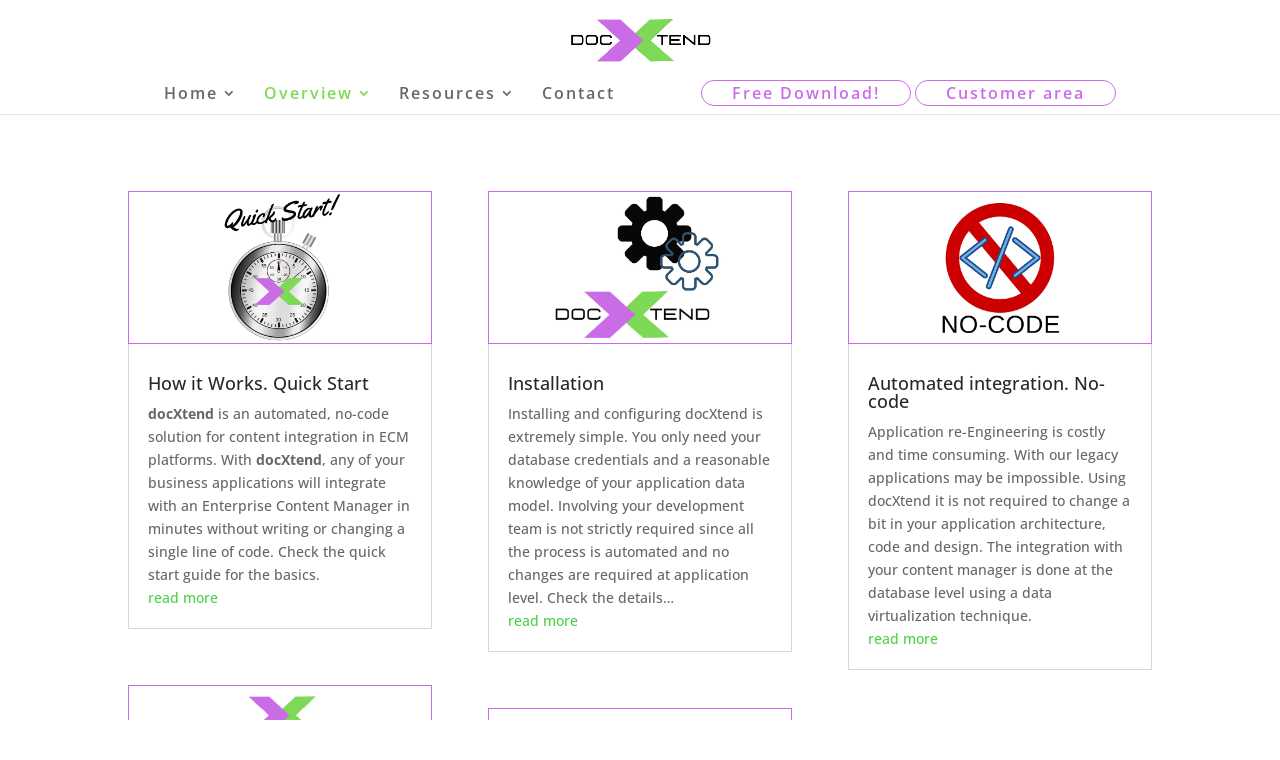

--- FILE ---
content_type: text/css
request_url: https://docxtend.tecknolab.com/wp-content/cache/wpfc-minified/8hueijfx/9jgv7.css
body_size: 1578
content:
.woo-multi-currency img{max-width:100%}.woo-multi-currency.wmc-sidebar{position:fixed;z-index:9999999999;-webkit-transition:all .25s ease;-moz-transition:all .25s ease;-ms-transition:all .25s ease;-o-transition:all .25s ease;top:50%;transform:translateY(-50%);font-family:Arial}.woo-multi-currency.wmc-sidebar .wmc-title{text-align:center;visibility:hidden;color:#fff;font:300 normal 16px Arial;margin:0;text-transform:uppercase;background:#000;transition:all .25s ease;-webkit-transition:all .25s ease;-moz-transition:all .25s ease;-ms-transition:all .25s ease;-o-transition:all .25s ease;width:250px;padding:16px 0}.woo-multi-currency.wmc-sidebar.wmc-collapse.wmc-hover .wmc-currency,.woo-multi-currency.wmc-sidebar.wmc-hover .wmc-title{display:block!important;visibility:visible}.woo-multi-currency.wmc-sidebar.style-1 .wmc-list-currencies{width:250px;display:inline-block;font-size:0}.woo-multi-currency.wmc-sidebar.style-1 .wmc-list-currencies .wmc-currency{background:#000;text-transform:uppercase;letter-spacing:1px;width:250px;z-index:1000;font:normal normal 10px Arial;margin:2px 0 0;transition:all .25s ease;position:relative;cursor:pointer;clear:both;display:inline-block;height:40px}.woo-multi-currency.wmc-sidebar.wmc-collapse.style-1 .wmc-list-currencies .wmc-currency:not(.wmc-active){display:none}.woo-multi-currency.wmc-sidebar.style-1.wmc-left .wmc-list-currencies .wmc-currency{text-align:right}.woo-multi-currency.wmc-sidebar.style-1 .wmc-list-currencies .wmc-currency.wmc-active{position:relative;background:#f78080}.woo-multi-currency.wmc-sidebar.style-1 .wmc-list-currencies .wmc-sidebar-open:before{content:"+";width:100%;text-align:center}.woo-multi-currency.wmc-sidebar .wmc-list-currencies .wmc-sidebar-open{position:relative;height:40px;width:40px;background:rgba(153,153,153,.2);border-radius:50%;margin:10px 5px 0;line-height:40px;cursor:pointer;text-align:center;color:#ccc;font-weight:700;font-size:28px}.woo-multi-currency.wmc-sidebar.wmc-left .wmc-list-currencies .wmc-sidebar-open{float:right}.woo-multi-currency.wmc-sidebar .wmc-list-currencies .wmc-sidebar-open{display:none}.woo-multi-currency.wmc-sidebar.wmc-collapse .wmc-list-currencies .wmc-sidebar-open{display:block}.woo-multi-currency.wmc-sidebar.wmc-collapse.wmc-hover .wmc-list-currencies .wmc-sidebar-open{display:none}.woo-multi-currency.wmc-sidebar.style-1 .wmc-list-currencies .wmc-currency:hover{background:#f78080}.woo-multi-currency.wmc-sidebar.style-1 .wmc-list-currencies .wmc-currency span:not(.wmc-active-title){color:#fff;text-decoration:none;text-align:center;line-height:40px;vertical-align:top;width:48px;box-sizing:border-box;display:inline-block}.woo-multi-currency.wmc-sidebar.style-1.wmc-currency-flag .wmc-list-currencies .wmc-currency span:not(.wmc-active-title){width:60px}.woo-multi-currency.wmc-sidebar.style-1 .wmc-list-currencies .wmc-currency a,.woo-multi-currency.wmc-sidebar.style-1 .wmc-list-currencies .wmc-currency span.wmc-active-title{color:#fff;text-decoration:none;text-align:center;line-height:40px;vertical-align:middle;display:inline-block;width:180px;box-sizing:border-box;white-space:nowrap;text-overflow:ellipsis;overflow:hidden;font-size:10px}.woo-multi-currency.wmc-sidebar.wmc-currency-flag.wmc-currency-symbol .wmc-list-currencies .wmc-currency span,.woo-multi-currency.wmc-sidebar.wmc-currency-symbol .wmc-list-currencies .wmc-currency span{font-size:20px;font-weight:300;line-height:40px}.woo-multi-currency.wmc-sidebar.wmc-currency-flag.wmc-left .wmc-list-currencies .wmc-currency{border-radius:0 5px 5px 0}.woo-multi-currency.wmc-sidebar.wmc-currency-flag.wmc-currency-symbol .wmc-list-currencies .wmc-currency a{font-size:20px}.woo-multi-currency.wmc-sidebar.wmc-right{right:-202px}.woo-multi-currency.wmc-sidebar.wmc-right.wmc-currency-flag{right:-190px}.woo-multi-currency.wmc-sidebar.wmc-right.wmc-hover{right:0}.woo-multi-currency.wmc-sidebar.wmc-left{left:-205px}.woo-multi-currency.wmc-sidebar.wmc-left.wmc-currency-flag{left:-190px}.woo-multi-currency.wmc-sidebar.wmc-left.wmc-hover{left:0}.woo-multi-currency.wmc-sidebar.wmc-left .wmc-list-currencies .wmc-currency span{display:inline-block;float:right}.woo-multi-currency.wmc-shortcode img{vertical-align:middle;height:24px;width:24px;margin:0;display:inline-block;padding:0}.woo-multi-currency .vi-flag-64{vertical-align:top}.woo-multi-currency.wmc-shortcode.flag-large img{width:64px;height:auto}.woo-multi-currency.wmc-shortcode .wmc-currency a{text-decoration:none!important;box-shadow:none;margin:0;padding:0}.woo-multi-currency.wmc-shortcode.plain-horizontal{display:inline-block;font-size:0;vertical-align:top;width:100%}.woo-multi-currency.wmc-shortcode.plain-horizontal .wmc-currency a{font-weight:300}.woo-multi-currency.wmc-shortcode.plain-horizontal .wmc-currency.wmc-active a{font-weight:700}.woo-multi-currency.wmc-shortcode.plain-horizontal .wmc-currency{display:inline-block;padding:0 5px 5px;vertical-align:top;max-width:50%;font-size:16px}.woo-multi-currency.wmc-shortcode.plain-vertical{box-sizing:border-box;display:inline-block}.woo-multi-currency.wmc-shortcode.plain-vertical .wmc-currency-wrapper{position:relative}.woo-multi-currency.wmc-shortcode.plain-vertical .wmc-currency-wrapper .wmc-sub-currency .wmc-currency,.woo-multi-currency.wmc-shortcode.plain-vertical .wmc-currency-wrapper span.wmc-current-currency{padding:7px 27px}.woo-multi-currency.wmc-shortcode.plain-vertical .wmc-currency-wrapper span.wmc-current-currency::after{content:'\25bc';padding-left:.5em}.woo-multi-currency.wmc-shortcode.plain-vertical .wmc-currency-wrapper span.wmc-current-currency{display:block;position:relative;font-weight:700;background:#fff;color:#212121;border:1px solid #e5e5e5}.woo-multi-currency.wmc-shortcode.plain-vertical .wmc-currency-wrapper .wmc-sub-currency{position:absolute;top:100%;width:100%;background:#fff;border:1px solid #e5e5e5;text-align:center;-webkit-transition:all .25s ease;-moz-transition:all .25s ease;-ms-transition:all .25s ease;-o-transition:all .25s ease;display:none;padding:1px}.woo-multi-currency.wmc-shortcode.plain-vertical .wmc-currency-wrapper:hover .wmc-sub-currency{display:block}.woo-multi-currency.wmc-shortcode.plain-vertical .wmc-currency-wrapper .wmc-sub-currency .wmc-currency a{-webkit-transition:all .25s ease;-moz-transition:all .25s ease;-ms-transition:all .25s ease;-o-transition:all .25s ease;font-weight:300}.woo-multi-currency.wmc-shortcode.plain-vertical .wmc-currency-wrapper .wmc-sub-currency .wmc-currency a:hover,.woo-multi-currency.wmc-shortcode.plain-vertical .wmc-currency-wrapper .wmc-sub-currency .wmc-currency.wmc-active a{font-weight:700}.woo-multi-currency.wmc-shortcode.plain-vertical .wmc-currency-wrapper .wmc-sub-currency .wmc-currency a span{display:inline-block;line-height:1;vertical-align:middle;padding:0 5px}.woo-multi-currency.wmc-shortcode.plain-horizontal.layout6 .wmc-currency{font-size:16px}.woo-multi-currency.wmc-price-switcher{font-size:16px;position:relative;cursor:pointer;z-index:99999;margin:5px 0;display:inline-block}.woo-multi-currency.wmc-price-switcher .wmc-currency.wmc-sub-currency-current{display:none}.woo-multi-currency.wmc-price-switcher .wmc-current-currency{display:inline-block;padding:0 20px 5px 0;position:relative}.woo-multi-currency.wmc-price-switcher .wmc-current-currency:before{content:'\25bc';position:absolute;right:0;top:50%;transform:translateY(-50%);font-size:14px}.woo-multi-currency.wmc-price-switcher .wmc-sub-currency{display:inline-block;opacity:0;position:absolute;top:-50px;visibility:hidden;transition:all .25s ease;-webkit-transition:all .25s ease;-moz-transition:all .25s ease;-ms-transition:all .25s ease;-o-transition:all .25s ease;left:0}.woo-multi-currency.wmc-price-switcher:hover .wmc-sub-currency{visibility:visible;opacity:1;top:45px}.woo-multi-currency.wmc-price-switcher a{white-space:nowrap;display:inline-block;vertical-align:middle;width:100%;background:#eee;font-size:0}.woo-multi-currency.wmc-price-switcher img{display:inline-block;max-width:40px;vertical-align:top}.wmc-currency-wrapper .vi-flag-64{vertical-align:bottom}.woo-multi-currency.wmc-price-switcher a span{padding:0 15px 0;display:inline-block;vertical-align:top;font-size:16px;line-height:32px}.woo-multi-currency.wmc-price-switcher .wmc-currency{padding:0 0 5px}.woocommerce-multi-currency.wmc-shortcode.vertical-currency-symbols-circle,.woocommerce-multi-currency.wmc-shortcode.vertical-currency-symbols-circle .wmc-current-currency{display:inline-block}.woocommerce-multi-currency.wmc-shortcode.vertical-currency-symbols-circle .wmc-currency-wrapper{position:relative}.woocommerce-multi-currency.wmc-shortcode.vertical-currency-symbols-circle .wmc-currency,.woocommerce-multi-currency.wmc-shortcode.vertical-currency-symbols-circle .wmc-current-currency{border-radius:50px;width:38px;height:38px;text-align:center;margin-bottom:3px;line-height:37px;font-size:20px}.woocommerce-multi-currency.wmc-shortcode .wmc-currency a:hover,.woocommerce-multi-currency.wmc-shortcode.layout9 .wmc-current-currency a{font-weight:700}.woocommerce-multi-currency.wmc-shortcode .wmc-currency a{color:inherit;text-decoration:none!important}.woocommerce-multi-currency.wmc-shortcode.vertical-currency-symbols-circle .wmc-fix-font{font-size:15px}.woocommerce-multi-currency.wmc-shortcode.vertical-currency-symbols-circle .wmc-currency-wrapper .wmc-sub-currency{position:absolute;top:100%;width:fit-content;-webkit-transition:all .25s ease;-moz-transition:all .25s ease;-ms-transition:all .25s ease;-o-transition:all .25s ease;transition:all .25s ease;display:none;z-index:999999}.woocommerce-multi-currency.wmc-shortcode.vertical-currency-symbols-circle .wmc-currency-wrapper:hover .wmc-sub-currency{display:block;overflow:hidden}.woocommerce-multi-currency.wmc-shortcode.layout9 .wmc-currency-wrapper{font-size:0}.woocommerce-multi-currency.wmc-shortcode.layout9 .wmc-currency a{color:inherit;padding:0 14px}.woocommerce-multi-currency.wmc-shortcode.layout9 .wmc-currency{font-size:16px;display:inline-block;border-radius:50px;min-width:60px;text-align:center;margin-right:-30px;position:relative;border:1px solid rgba(0,0,0,.1);padding:5px 0}.woocommerce-multi-currency.wmc-shortcode.layout9 .wmc-left{text-align:left}.woocommerce-multi-currency.wmc-shortcode.layout9 .wmc-right{text-align:right}@media screen and (max-width:768px){.woo-multi-currency.wmc-sidebar .wmc-title,.woo-multi-currency.wmc-sidebar.style-1 .wmc-list-currencies .wmc-currency{margin-left:auto;margin-right:auto}.woo-multi-currency.wmc-sidebar .wmc-list-currencies .wmc-currency:not(.wmc-active),.woo-multi-currency.wmc-sidebar.wmc-hover .wmc-list-currencies .wmc-sidebar-open{display:none}.woo-multi-currency.wmc-sidebar .wmc-list-currencies .wmc-sidebar-open,.woo-multi-currency.wmc-sidebar.wmc-hover .wmc-list-currencies .wmc-currency{display:flex}.woo-multi-currency.wmc-sidebar.wmc-hover{width:100%;top:0;right:0;left:0;transform:none;bottom:0;padding:10% 0;background:rgba(255,255,255,.8)}.woo-multi-currency.wmc-sidebar.wmc-hover .wmc-list-currencies{overflow:auto;width:100%;margin:0 auto;position:relative;transform:translateY(-50%);top:50%;max-height:100%}}.wmc-cache-pid+.subscription-details+.subscription-details{display:none}

--- FILE ---
content_type: application/javascript
request_url: https://docxtend.tecknolab.com/wp-content/cache/wpfc-minified/7c9k4wf1/9jgv7.js
body_size: 1067
content:
// source --> https://docxtend.tecknolab.com/wp-content/plugins/woo-multi-currency/js/woo-multi-currency.min.js?ver=2.1.8 
jQuery(document).ready(function(e){"use strict";window.woo_multi_currency={init:function(){this.design(),this.checkPosition(),this.cacheCompatible(),this.ajaxComplete()},design:function(){jQuery(window).width()<=768?jQuery(".woo-multi-currency.wmc-sidebar").on("click",function(){jQuery(this).toggleClass("wmc-hover"),jQuery(this).hasClass("wmc-hover")?jQuery("html").css({overflow:"hidden"}):jQuery("html").css({overflow:"visible"})}):(jQuery(".woo-multi-currency.wmc-sidebar").on("mouseenter",function(){jQuery(this).addClass("wmc-hover")}),jQuery(".woo-multi-currency.wmc-sidebar").on("mouseleave",function(){jQuery(this).removeClass("wmc-hover")}))},checkPosition:function(){jQuery(".woo-multi-currency .wmc-currency-wrapper").on("mouseenter",function(){this.getBoundingClientRect().top/e(window).height()>.5?e(".woo-multi-currency .wmc-sub-currency").addClass("wmc-show-up"):e(".woo-multi-currency .wmc-sub-currency").removeClass("wmc-show-up")})},cacheCompatible(){if("1"===wooMultiCurrencyParams.enableCacheCompatible){if("undefined"!=typeof wc_checkout_params&&1===parseInt(wc_checkout_params.is_checkout))return;let c=[],r=e(".wmc-cache-pid");r.length&&r.each(function(r,t){c.push(e(t).data("wmc_product_id"))});let t=e(".variations_form");t.length&&t.each(function(r,t){let a=e(t).data("product_variations");a.length&&a.forEach(e=>{c.push(e.variation_id)})});let a=e(".woocommerce-multi-currency.wmc-shortcode").not(".wmc-list-currency-rates"),i=[];a.map(function(){let c=e(this);i.push({layout:c.data("layout"),flag_size:c.data("flag_size")})}),c.length&&(c=[...new Set(c)]);let o=[];e(".wmc-cache-value").each(function(c,r){o.push({price:e(r).data("price"),original_price:e(r).data("original_price"),currency:e(r).data("currency"),product_id:e(r).data("product_id"),keep_format:e(r).data("keep_format")})}),o=[...new Set(o.map(JSON.stringify))].map(JSON.parse),e.ajax({url:wooMultiCurrencyParams.ajaxUrl,type:"POST",data:{action:"wmc_get_products_price",pids:c,shortcodes:i,wmc_current_url:e(".wmc-current-url").val(),exchange:o},success(c){if(c.success){let r=c.data.prices||"",t=c.data.current_currency||"",o=c.data.exchange||"";if(i.length>0&&i.length===c.data.shortcodes.length)for(let e=0;e<i.length;e++)a.eq(e).replaceWith(c.data.shortcodes[e]);if("1"!==wooMultiCurrencyParams.switchByJS&&e(".wmc-currency a").unbind(),t&&(e(".wmc-sidebar .wmc-currency").removeClass("wmc-active"),e(`.wmc-sidebar .wmc-currency[data-currency=${t}]`).addClass("wmc-active"),e(".wmc-price-switcher .wmc-current-currency i").removeClass().addClass("vi-flag-64 flag-"+c.data.current_country),e(".wmc-price-switcher .wmc-sub-currency-current").removeClass("wmc-sub-currency-current"),e(`.wmc-price-switcher .wmc-currency[data-currency=${t}]`).addClass("wmc-sub-currency-current"),e(`select.wmc-nav option[data-currency=${t}]`).prop("selected",!0)),"undefined"!=typeof woo_multi_currency_switcher&&woo_multi_currency_switcher.init(),r){for(let c in r)e(`.wmc-cache-pid[data-wmc_product_id=${c}]`).replaceWith(r[c]);e(".variations_form").each((c,t)=>{let a=e(t).data("product_variations");a.map(e=>{let c=e.variation_id;return e.price_html=r[c],e}),e(t).data("product_variations",a)})}if(o)for(let c in o)e(`.wmc-cache-value[data-price="${o[c].price}"][data-product_id="${o[c].product_id}"][data-keep_format="${o[c].keep_format}"][data-original_price="${o[c].original_price}"][data-currency="${o[c].currency}"]`).replaceWith(o[c].shortcode)}}})}},ajaxComplete(){e(document).on("append.infiniteScroll",()=>{this.cacheCompatible()})}},woo_multi_currency.init()});

--- FILE ---
content_type: application/javascript
request_url: https://docxtend.tecknolab.com/wp-content/cache/wpfc-minified/dgojhvzn/9jgv7.js
body_size: 990
content:
// source --> https://docxtend.tecknolab.com/wp-content/plugins/cleantalk-spam-protect/js/apbct-public--functions.min.js?ver=5.164.1 
function ctSetCookie(o,t,e){var n;("string"==typeof o&&"string"==typeof t||"number"==typeof t)&&(n="ct_pointer_data"===o,o=[[o,t,e]]),"none"!==ctPublicFunctions.data__cookies_type&&("native"===ctPublicFunctions.data__cookies_type?o.forEach(function(o,t,e){var n=void 0!==o[2]?"expires="+n+"; ":"",c="https:"===location.protocol?"; secure":"";document.cookie=ctPublicFunctions.cookiePrefix+o[0]+"="+encodeURIComponent(o[1])+"; "+n+"path=/; samesite=lax"+c}):"alternative"!==ctPublicFunctions.data__cookies_type||n||("rest"===ctPublicFunctions.data__ajax_type?apbct_public_sendREST("alt_sessions",{method:"POST",data:{cookies:o}}):"admin_ajax"===ctPublicFunctions.data__ajax_type&&apbct_public_sendAJAX({action:"apbct_alt_session__save__AJAX",cookies:o},{notJson:1})))}function ctDeleteCookie(o){var t;"none"!==ctPublicFunctions.data__cookies_type&&("native"===ctPublicFunctions.data__cookies_type?(t="https:"===location.protocol?"; secure":"",document.cookie=o+'=""; expires=Thu, 01 Jan 1970 00:00:00 GMT; path=/; samesite=lax'+t):ctPublicFunctions.data__cookies_type)}function apbct_public_sendAJAX(t,e,n){var c=e.callback||null,a=e.callback_context||null,l=e.callback_params||null,o=e.async||!0,s=e.notJson||null,i=e.timeout||15e3,n=n||null,r=e.button||null,u=e.spinner||null,p=e.progressbar||null,_=e.silent||null,d=e.no_nonce||null;"string"==typeof t?t=(t=d?t:t+"&_ajax_nonce="+ctPublicFunctions._ajax_nonce)+"&no_cache="+Math.random():(d||(t._ajax_nonce=ctPublicFunctions._ajax_nonce),t.no_cache=Math.random()),r&&(r.setAttribute("disabled","disabled"),r.style.cursor="not-allowed"),u&&jQuery(u).css("display","inline"),jQuery.ajax({type:"POST",url:ctPublicFunctions._ajax_url,data:t,async:o,success:function(o){r&&(r.removeAttribute("disabled"),r.style.cursor="pointer"),u&&jQuery(u).css("display","none"),(o=s?o:JSON.parse(o)).error?(setTimeout(function(){p&&p.fadeOut("slow")},1e3),console.log("Error happens: "+(o.error||"Unkown"))):c&&(l?c.apply(a,l.concat(o,t,e,n)):c(o,t,e,n))},error:function(o,t,e){r&&(r.removeAttribute("disabled"),r.style.cursor="pointer"),u&&jQuery(u).css("display","none"),e&&!_&&(console.log("APBCT_AJAX_ERROR"),console.log(o),console.log(t),console.log("Anti-spam by Cleantalk plugin error: "+e+"Please, contact Cleantalk tech support https://wordpress.org/support/plugin/cleantalk-spam-protect/"))},timeout:i})}function apbct_public_sendREST(t,e){var n=e.callback||null,o=e.data||[],c=e.method||"POST";jQuery.ajax({type:c,url:ctPublicFunctions._rest_url+"cleantalk-antispam/v1/"+t,data:o,beforeSend:function(o){o.setRequestHeader("X-WP-Nonce",ctPublicFunctions._rest_nonce)},success:function(o){o.error?console.log("Error happens: "+(o.error||"Unknown")):n&&n(o,t,e,null)},error:function(o,t,e){e&&(console.log("APBCT_REST_ERROR"),console.log(o),console.log(t),console.log("Anti-spam by Cleantalk plugin REST API error: "+e+" Please, contact Cleantalk tech support https://wordpress.org/support/plugin/cleantalk-spam-protect/"))}})}
//# sourceMappingURL=apbct-public--functions.min.js.map;

--- FILE ---
content_type: application/javascript
request_url: https://docxtend.tecknolab.com/wp-content/cache/wpfc-minified/1z8w291z/9jgv7.js
body_size: 583
content:
// source --> https://docxtend.tecknolab.com/wp-content/plugins/themebing-paddle-payment-gateway-for-woocommerce/assets/js/paddle-payment.js?ver=5.8.4 
jQuery(document).ready(function() {

    jQuery('form.woocommerce-checkout').on('click', ':submit', function(event) {
        if (jQuery('#payment_method_paddle_payment_gateway').is(':checked')) {

            event.preventDefault();

            Paddle.Setup({
                vendor: parseInt(wcAjaxObj.vendor_id)
            });

            /* Act on the event */
            Paddle.Spinner.show();
            jQuery.ajax({
                dataType: "json",
                method: "POST",
                // hit "ajax_process_checkout()"
                url: wcAjaxObj.process_checkout,
                data: jQuery('form.woocommerce-checkout').serializeArray(),
                success: function(response) {
                    // WC will send the error contents in a normal request
                    if (response.result == "success") {
                        Paddle.Checkout.open({
                            email: response.email,
                            country: response.country,
                            override: response.checkout_url
                        });
                    } else {
                        if (response.reload === 'true') {
                            window.location.reload();
                            return;
                        }
                        // Remove old errors
                        jQuery('.woocommerce-error, .woocommerce-message').remove();
                        // Add new errors
                        if (response.messages) {
                            jQuery('form.woocommerce-checkout').prepend(response.messages);
                        }

                        // Cancel processing
                        jQuery('form.woocommerce-checkout').removeClass('processing').unblock();

                        // Lose focus for all fields
                        jQuery('form.woocommerce-checkout').find('.input-text, select').blur();
                        Paddle.Spinner.hide();
                    }
                },
                error: function(jqxhr, status) {
                    // We got a 500 or something if we hit here. Shouldn't normally happen
                    alert("We were unable to process your order, please try again in a few minutes.");
                }
            });
        }
    });
});

--- FILE ---
content_type: application/javascript
request_url: https://docxtend.tecknolab.com/wp-content/cache/wpfc-minified/g0w1eueb/9jgv7.js
body_size: 3339
content:
// source --> https://docxtend.tecknolab.com/wp-content/plugins/cleantalk-spam-protect/js/apbct-public.min.js?ver=5.164.1 
function apbctAjaxEmailDecode(t){const i=t.target;i.setAttribute("title",ctPublicFunctions.text__wait_for_decoding),i.style.cursor="progress","rest"===ctPublicFunctions.data__ajax_type?apbct_public_sendREST("apbct_decode_email",{data:{encodedEmail:t.target.dataset.originalString},method:"POST",callback:function(e){e.success&&(ctFillDecodedEmail(e.data,t.target),i.setAttribute("title",""),i.removeAttribute("style"))}}):apbct_public_sendAJAX({action:"apbct_decode_email",encodedEmail:t.target.dataset.originalString},{notJson:!0,callback:function(e){e.success&&(ctFillDecodedEmail(e.data,t.target),i.setAttribute("title",""),i.removeAttribute("style"))}})}function ctFillDecodedEmail(e,t){t.innerText=e}function apbct_collect_visible_fields(e){var t,i=[],o="",n=0,c="",a=0,l=[];for(t in e.elements)isNaN(+t)||(i[t]=e.elements[t]);return(i=i.filter(function(e){return-1===l.indexOf(e.getAttribute("name"))&&(-1===["radio","checkbox"].indexOf(e.getAttribute("type"))||(l.push(e.getAttribute("name")),!1))})).forEach(function(e,t,i){"submit"!==e.getAttribute("type")&&null!==e.getAttribute("name")&&"ct_checkjs"!==e.getAttribute("name")&&("none"!==getComputedStyle(e).display&&"hidden"!==getComputedStyle(e).visibility&&"0"!==getComputedStyle(e).opacity&&"hidden"!==e.getAttribute("type")||e.classList.contains("wp-editor-area")?(o+=" "+e.getAttribute("name"),n++):(c+=" "+e.getAttribute("name"),a++))}),c=c.trim(),{visible_fields:o=o.trim(),visible_fields_count:n,invisible_fields:c,invisible_fields_count:a}}function apbct_visible_fields_set_cookie(e,t){var i="object"==typeof e&&null!==e?e:{};if("native"===ctPublic.data__cookies_type)for(var o in i){if(10<o)return;ctSetCookie("apbct_visible_fields_"+(void 0!==t?t:o),JSON.stringify(i[o]))}else ctSetCookie("apbct_visible_fields",JSON.stringify(i))}function apbct_js_keys__set_input_value(e,t,i,o){if(0<document.querySelectorAll("[name^=ct_checkjs]").length)for(var n=document.querySelectorAll("[name^=ct_checkjs]"),c=0;c<n.length;c++)n[c].value=e.js_key}function apbctGetScreenInfo(){return JSON.stringify({fullWidth:document.documentElement.scrollWidth,fullHeight:Math.max(document.body.scrollHeight,document.documentElement.scrollHeight,document.body.offsetHeight,document.documentElement.offsetHeight,document.body.clientHeight,document.documentElement.clientHeight),visibleWidth:document.documentElement.clientWidth,visibleHeight:document.documentElement.clientHeight})}function ctSetPixelUrlLocalstorage(e){localStorage.setItem("session_pixel_url",e),localStorage.setItem(e,Math.floor(Date.now()/1e3).toString())}function ctGetPixelUrlLocalstorage(){var e=localStorage.getItem("session_pixel_url");return null!==e&&e}function ctIsOutdatedPixelUrlLocalstorage(e){e=Number(localStorage.getItem(e));return 10800<Math.floor(Date.now()/1e3).toString()-e}function ctCleaPixelUrlLocalstorage(e){localStorage.removeItem(e),localStorage.removeItem("session_pixel_url")}!function(){var c=new Date,t=(new Date).getTime(),i=!0,o=[],n=0,a={},e=!1,l=!1;function s(e,t,i){"function"==typeof window.addEventListener?e.addEventListener(t,i):e.attachEvent(t,i)}function r(e,t,i){"function"==typeof window.removeEventListener?e.removeEventListener(t,i):e.detachEvent(t,i)}var d=function(e){var t=Math.floor((new Date).getTime()/1e3);ctSetCookie("ct_fkp_timestamp",t),r(window,"mousedown",d),r(window,"keydown",d)},u=setInterval(function(){i=!0},150),_=setInterval(function(){ctSetCookie("ct_pointer_data",JSON.stringify(o))},1200),m=function(e){l||(ctSetCookie("ct_mouse_moved","true"),l=!0),!0===i&&(o.push([Math.round(e.clientY),Math.round(e.clientX),Math.round((new Date).getTime()-t)]),i=!1,50<=++n&&(r(window,"mousemove",m),clearInterval(u),clearInterval(_)))};function p(e){var t=e.target.value;!t||t in a||("rest"===ctPublicFunctions.data__ajax_type?apbct_public_sendREST("check_email_before_post",{method:"POST",data:{email:t},callback:function(e){e.result&&(a[t]={result:e.result,timestamp:Date.now()/1e3|0},ctSetCookie("ct_checked_emails",JSON.stringify(a)))}}):"admin_ajax"===ctPublicFunctions.data__ajax_type&&apbct_public_sendAJAX({action:"apbct_email_check_before_post",email:t},{callback:function(e){e.result&&(a[t]={result:e.result,timestamp:Date.now()/1e3|0},ctSetCookie("ct_checked_emails",JSON.stringify(a)))}}))}function f(e){ctSetCookie("apbct_pixel_url",e),+ctPublic.pixel__enabled&&!document.getElementById("apbct_pixel")&&jQuery("body").append('<img alt="Cleantalk Pixel" id="apbct_pixel" style="display: none; left: 99999px;" src="'+e+'">')}s(window,"mousemove",m),s(window,"mousedown",d),s(window,"keydown",d),s(window,"scroll",function(){e||(ctSetCookie("ct_has_scrolled","true"),e=!0)}),s(window,"DOMContentLoaded",function(){var e=[["ct_ps_timestamp",Math.floor((new Date).getTime()/1e3)],["ct_fkp_timestamp","0"],["ct_pointer_data","0"],["ct_timezone",c.getTimezoneOffset()/60*-1],["ct_screen_info",apbctGetScreenInfo()],["ct_has_scrolled","false"],["ct_mouse_moved","false"],["apbct_headless",navigator.webdriver]];if("native"!==ctPublic.data__cookies_type)e.push(["apbct_visible_fields","0"]);else{var t=document.cookie.split(";");if(0!==t.length)for(var i=0;i<t.length;i++){var o=t[i].trim().split("=")[0];0===o.indexOf("apbct_visible_fields_")&&ctDeleteCookie(o)}}+ctPublic.pixel__setting&&(+ctPublic.pixel__enabled?function(){var e=ctGetPixelUrlLocalstorage();if(!1!==e){if(!ctIsOutdatedPixelUrlLocalstorage(e))return f(e);ctCleaPixelUrlLocalstorage(e)}"rest"===ctPublicFunctions.data__ajax_type?apbct_public_sendREST("apbct_get_pixel_url",{method:"POST",callback:function(e){e&&(ctGetPixelUrlLocalstorage()||ctSetPixelUrlLocalstorage(e),f(e))}}):apbct_public_sendAJAX({action:"apbct_get_pixel_url"},{notJson:!0,callback:function(e){e&&(ctGetPixelUrlLocalstorage()||ctSetPixelUrlLocalstorage(e),f(e))}})}():e.push(["apbct_pixel_url",ctPublic.pixel__url])),+ctPublic.data__email_check_before_post&&(e.push(["ct_checked_emails","0"]),jQuery("input[type = 'email'], #email").blur(p)),ctSetCookie(e),setTimeout(function(){for(var e=0;e<document.forms.length;e++){var t,i,o=document.forms[e];0==+ctPublic.data__visible_fields_required||"get"===o.method.toString().toLowerCase()||o.classList.contains("slp_search_form")||o.parentElement.classList.contains("mec-booking")||-1!==o.action.toString().indexOf("activehosted.com")||o.id&&"caspioform"===o.id||o.classList&&o.classList.contains("tinkoffPayRow")||o.classList&&o.classList.contains("give-form")||o.id&&"ult-forgot-password-form"===o.id||o.id&&-1!==o.id.toString().indexOf("calculatedfields")||o.id&&-1!==o.id.toString().indexOf("sac-form")||o.id&&-1!==o.id.toString().indexOf("cp_tslotsbooking_pform")||o.name&&-1!==o.name.toString().indexOf("cp_tslotsbooking_pform")||"https://epayment.epymtservice.com/epay.jhtml"===o.action.toString()||o.name&&-1!==o.name.toString().indexOf("tribe-bar-form")||((t=document.createElement("input")).setAttribute("type","hidden"),t.setAttribute("id","apbct_visible_fields_"+e),t.setAttribute("name","apbct_visible_fields"),(i={})[0]=apbct_collect_visible_fields(o),t.value=JSON.stringify(i),o.append(t),o.onsubmit_prev=o.onsubmit,o.ctFormIndex=e,o.onsubmit=function(e){var t;"native"!==ctPublic.data__cookies_type&&void 0!==e.target.ctFormIndex&&((t={})[0]=apbct_collect_visible_fields(this),apbct_visible_fields_set_cookie(t,e.target.ctFormIndex)),e.target.onsubmit_prev instanceof Function&&setTimeout(function(){e.target.onsubmit_prev.call(e.target,e)},500)})}},1e3);let n=document.querySelectorAll("[data-original-string]");if(n.length)for(let e=0;e<n.length;++e)n[e].parentElement.href||n[e].parentElement.parentElement.href||n[e].addEventListener("click",function e(t){this.removeEventListener("click",e),apbctAjaxEmailDecode(t)})})}(),"undefined"!=typeof jQuery&&jQuery(document).ajaxComplete(function(e,t,i){t.responseText&&-1!==t.responseText.indexOf('"apbct')&&void 0!==(t=JSON.parse(t.responseText)).apbct&&(t=t.apbct).blocked&&(document.dispatchEvent(new CustomEvent("apbctAjaxBockAlert",{bubbles:!0,detail:{message:t.comment}})),cleantalkModal.loaded=t.comment,cleantalkModal.open(),1==+t.stop_script&&window.stop())});
//# sourceMappingURL=apbct-public.min.js.map;
// source --> https://docxtend.tecknolab.com/wp-content/plugins/cleantalk-spam-protect/js/cleantalk-modal.min.js?ver=5.164.1 
cleantalkModal={loaded:!1,loading:!1,opened:!1,opening:!1,load:function(e){this.loaded||(this.loading=!0,callback=function(e,t,n,a){cleantalkModal.loading=!1,cleantalkModal.loaded=e,document.dispatchEvent(new CustomEvent("cleantalkModalContentLoaded",{bubbles:!0}))},("function"==typeof apbct_admin_sendAJAX?apbct_admin_sendAJAX:apbct_public_sendAJAX)({action:e},{callback:callback,notJson:!0}))},open:function(){function e(){var e="";for(key in this.styles)e+=key+":"+this.styles[key]+";";return e}var t={styles:{"z-index":"9999",position:"fixed",top:"0",left:"0",width:"100%",height:"100%",background:"rgba(0,0,0,0.5)",display:"flex","justify-content":"center","align-items":"center"},toString:e},n={styles:{position:"relative",padding:"30px",background:"#FFF",border:"1px solid rgba(0,0,0,0.75)","border-radius":"4px","box-shadow":"7px 7px 5px 0px rgba(50,50,50,0.75)"},toString:e},a={styles:{position:"absolute",background:"#FFF",width:"20px",height:"20px",border:"2px solid rgba(0,0,0,0.75)","border-radius":"15px",cursor:"pointer",top:"-8px",right:"-8px","box-sizing":"content-box"},toString:e},o={styles:{content:'""',display:"block",position:"absolute",background:"#000","border-radius":"1px",width:"2px",height:"16px",top:"2px",left:"9px",transform:"rotate(45deg)"},toString:e},l={styles:{content:'""',display:"block",position:"absolute",background:"#000","border-radius":"1px",width:"2px",height:"16px",top:"2px",left:"9px",transform:"rotate(-45deg)"},toString:e},d={styles:{overflow:"hidden"},toString:e},i=document.createElement("style"),d=(i.setAttribute("id","cleantalk-modal-styles"),i.innerHTML="body.cleantalk-modal-opened{"+d+"}",i.innerHTML+="#cleantalk-modal-overlay{"+t+"}",i.innerHTML+="#cleantalk-modal-close{"+a+"}",i.innerHTML+="#cleantalk-modal-close:before{"+o+"}",i.innerHTML+="#cleantalk-modal-close:after{"+l+"}",document.body.append(i),document.createElement("div")),t=(d.setAttribute("id","cleantalk-modal-overlay"),document.body.append(d),document.body.classList.add("cleantalk-modal-opened"),document.createElement("div")),a=(t.setAttribute("id","cleantalk-modal-inner"),t.setAttribute("style",n),d.append(t),document.createElement("div")),o=(a.setAttribute("id","cleantalk-modal-close"),t.append(a),document.createElement("div"));this.loaded?o.innerHTML=this.loaded:(o.innerHTML="Loading...",this.load("get_options_template")),o.setAttribute("id","cleantalk-modal-content"),t.append(o),this.opened=!0},close:function(){document.body.classList.remove("cleantalk-modal-opened"),document.getElementById("cleantalk-modal-overlay").remove(),document.getElementById("cleantalk-modal-styles").remove(),document.dispatchEvent(new CustomEvent("cleantalkModalClosed",{bubbles:!0}))}},document.addEventListener("click",function(e){(e.target&&"cleantalk-modal-overlay"===e.target.id||"cleantalk-modal-close"===e.target.id)&&cleantalkModal.close()}),document.addEventListener("cleantalkModalContentLoaded",function(e){cleantalkModal.opened&&cleantalkModal.loaded&&(document.getElementById("cleantalk-modal-content").innerHTML=cleantalkModal.loaded)});
//# sourceMappingURL=cleantalk-modal.min.js.map;

--- FILE ---
content_type: text/javascript; charset=utf-8
request_url: https://app.chaport.com/info/widget-assets?jsonpCallback=true&id=615ac92774d02629f620fbe8
body_size: -132
content:
window.chaportInitResult = {"root":"https://assets.chaport.com","settings":"5a917e453d1effe950bfc6cdb95db3888799510668cc041fcc8f0cd6f722dda3","js":{"bootstrap":"/assets/insert-main-2c12d9cc3ded20e8cf09a901b86f5c68.js","audio":"/assets/audio-player-d22a6699c639d4008aa1f61cfc5de9d0.js"},"css":{"widget":"https://assets.chaport.com/assets/widget-8d8255af8fdfbaa32802c01bbfe5e2b1.css"}}